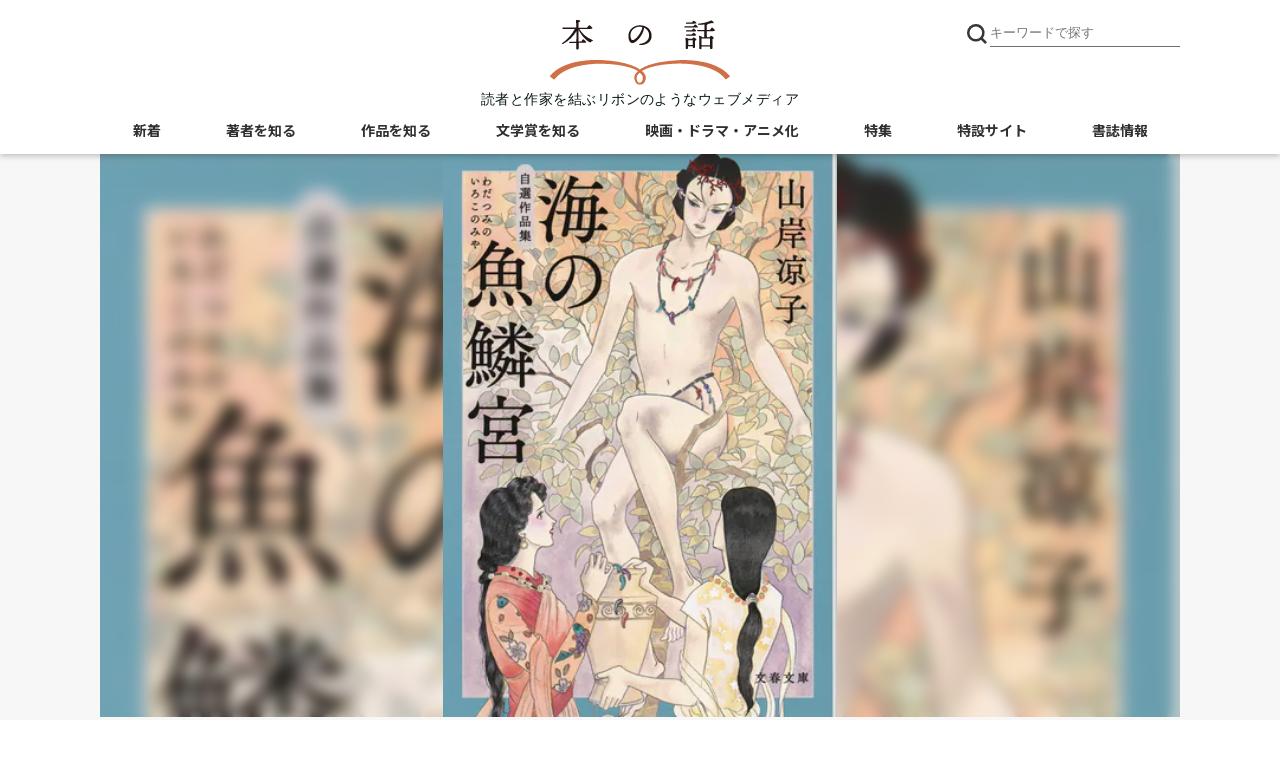

--- FILE ---
content_type: text/html; charset=utf-8
request_url: https://books.bunshun.jp/articles/-/8296
body_size: 15129
content:
<!DOCTYPE html>
<html lang="ja">
<head>
<meta charset="utf-8">
<meta http-equiv="x-ua-compatible" content="ie=edge">
<meta name="viewport" content="width=device-width, initial-scale=1, shrink-to-fit=no">
<title>最も救いなく人を恐怖させるもの 『自選作品集 海の魚鱗宮』（山岸 凉子） | 書評 - 本の話</title>


<meta name="description" content="『自選作品集 海の魚鱗宮』（山岸 凉子）　この夏、山岸凉子先生の「怖いマンガ」について書いて欲しいというオファーが二つ続けて来た。今夏は例年にない酷暑になりそうだから「背筋が凍るほど怖いもの」の需要が…">
<link rel="icon" sizes="16x16 32x32" href="/common/images/favicon.ico">
<link rel="apple-touch-icon" sizes="57x57"   href="https://books.bunshun.jp/common/images/apple-touch-icon-57x57.png">
<link rel="apple-touch-icon" sizes="120x120" href="https://books.bunshun.jp/common/images/apple-touch-icon-120x120.png">
<link rel="apple-touch-icon" sizes="72x72"   href="https://books.bunshun.jp/common/images/apple-touch-icon-72x72.png">
<link rel="apple-touch-icon" sizes="152x152" href="https://books.bunshun.jp/common/images/apple-touch-icon-152x152.png">
<link rel="preload" href="https://b-bunshun.ismcdn.jp/mwimgs/4/8/480h/img_489bd76ec65972d3fac5c709971894c010049079.jpg" as="image" imagesizes="100vw (max-width: 480px), 1080px">

<link rel="stylesheet" href="https://b-bunshun.ismcdn.jp/resources/bb/css/v2/global.css?rd=202509031400">
<link rel="stylesheet" href="https://b-bunshun.ismcdn.jp/resources/bb/css/v2/swiper.css">
<link rel="stylesheet" href="https://b-bunshun.ismcdn.jp/resources/bb/css/v2/category-top.css?rd=202509031400">
<link rel="stylesheet" href="https://b-bunshun.ismcdn.jp/resources/bb/css/v2/extra.css?rd=202509031400">
<link rel="preconnect" href="https://fonts.googleapis.com">
<link rel="preconnect" href="https://fonts.gstatic.com" crossorigin>
<link rel="preload" as="style" href="https://fonts.googleapis.com/css2?family=Lato:wght@400&family=M+PLUS+Rounded+1c:wght@700&family=Noto+Sans+JP:wght@400;700&display=swap">
<link rel="stylesheet" href="https://fonts.googleapis.com/css2?family=Lato:wght@400&family=M+PLUS+Rounded+1c:wght@700&family=Noto+Sans+JP:wght@400;700&display=swap" media="print" onload="this.media='all'; this.onload=null;">



<link rel="alternate" type="application/rss+xml" title="文藝春秋BOOKS 新着RSS" href="https://books.bunshun.jp/list/feed/rss">

<link rel="canonical" href="https://books.bunshun.jp/articles/-/8296">

<meta property="fb:app_id" content="240654022640779">
<meta property="og:locale" content="ja_JP">
<meta property="og:site_name" content="本の話">
<meta property="article:publisher" content="https://www.facebook.com/hon.no.hanashi">
<meta property="og:type" content="article">
<meta property="og:url" content="https://books.bunshun.jp/articles/-/8296">
<meta property="og:title" content="最も救いなく人を恐怖させるもの 『自選作品集 海の魚鱗宮』（山岸 凉子） | 内田 樹 | 書評">
<meta property="og:description" content="『自選作品集 海の魚鱗宮』（山岸 凉子）　この夏、山岸凉子先生の「怖いマンガ」について書いて欲しいというオファーが二つ続けて来た。今夏は例年にない酷暑になりそうだから「背筋が凍るほど怖いもの」の需要が…" />
<meta property="og:image" content="https://books.bunshun.jp/list/image/book-noband/9784167921194/457h">
<meta name="author" content="内田 樹">

<meta name="twitter:card" content="summary_large_image" />
<meta name="twitter:site" content="@hon_web">

<!-- Google Tag Manager -->
<script>(function(w,d,s,l,i){w[l]=w[l]||[];w[l].push({'gtm.start':new Date().getTime(),event:'gtm.js'});var f=d.getElementsByTagName(s)[0],j=d.createElement(s),dl=l!='dataLayer'?'&l='+l:'';j.async=true;j.src='https://www.googletagmanager.com/gtm.js?id='+i+dl;f.parentNode.insertBefore(j,f);})(window,document,'script','dataLayer','GTM-NXWJZ65');</script>
<!-- End Google Tag Manager -->

<script src="https://d.line-scdn.net/r/web/social-plugin/js/thirdparty/loader.min.js" async="async" defer="defer"></script>


</head>
<body id="detail">
<header>
  <div class="w1080" data-nosnippet>
    <h1 class="logo"><a href="/"><img src="https://b-bunshun.ismcdn.jp/common/images/v2/logo.svg" alt="本の話" width="300" height="109" /></a></h1>
    <p class="logoTxt">読者と作家を結ぶリボンのようなウェブメディア</p>
    
    <div class="btnSearchIcon">
      <img src="https://b-bunshun.ismcdn.jp/common/images/v2/icon_search.svg" alt="キーワードで探す" width="24" height="24" />
      <span class="nav__line nav__line--top"></span>
      <span class="nav__line nav__line--center"></span>
      <span class="nav__line nav__line--bottom"></span>
      <span class="txt">閉じる</span>
    </div>
    <div class="searchBox">
      <div class="gnavWrap">
        <form action="/list/article-search" method="get">
        <input type="submit">
        <input type="text" placeholder="キーワードで探す" name="fulltext">
        </form>
        <div class="btnDetail"><a href="/list/search-b">書籍詳細検索はこちら</a></div>
      </div>
    </div>
<div class="navBtn">
  <span class="nav__line nav__line--top"></span>
  <span class="nav__line nav__line--center"></span>
  <span class="nav__line nav__line--bottom"></span>
  <span class="txt">メニュー</span>
</div>
<nav class="navSpBox">
  <div class="gnavWrap">
    <div class="gnavNav">
      <div class="gnavNav_item"><a class="gnavNav_link" href="/">本の話</a></div>
      <div class="gnavNav_item"><a class="gnavNav_link" href="/category/article">新着記事一覧</a></div>
      <div class="gnavNav_item">
        <a class="gnavNav_link" href="/list/writers">著者を知る</a>
        <div class="gnavNav_box">
          <div class="gnavNav_item2"><a class="gnavNav_link2" href="/list/interview">インタビュー・対談</a></div>
          <div class="gnavNav_item2"><a class="gnavNav_link2" href="/list/columnessay">コラム・エッセイ</a></div>
          <div class="gnavNav_item2"><a class="gnavNav_link2" href="/list/event-report">イベント・レポート</a></div>
          <div class="gnavNav_item2"><a class="gnavNav_link2" href="/category/outset">作家の書き出し<br>[ 別冊文藝春秋 ]</a></div>
        </div>
      </div>
      <div class="gnavNav_item">
        <a class="gnavNav_link" href="/list/stories">作品を知る</a>
        <div class="gnavNav_box">
          <div class="gnavNav_item2"><a class="gnavNav_link2" href="/list/news">ニュース</a></div>
          <div class="gnavNav_item2"><a class="gnavNav_link2" href="/list/review">書評</a></div>
          <div class="gnavNav_item2"><a class="gnavNav_link2" href="/subcategory/%E6%96%87%E6%98%A5%E6%96%87%E5%BA%AB">文春文庫</a></div>
          <div class="gnavNav_item2"><a class="gnavNav_link2" href="/list/tachiyomi">ためし読み</a></div>
          <div class="gnavNav_item2"><a class="gnavNav_link2" href="/list/sales">今週の新刊</a></div>
        </div>
      </div>
      <div class="gnavNav_btnNew">
        <a class="gnavNav_btnNewLink" href="/list/books">書籍案内はこちら<br class="spS"><span>文藝春秋BOOKS</span></a>
      </div>
      <div class="gnavNav_item">
        <a class="gnavNav_link" href="/list/prize">文学賞を知る</a>
        <div class="gnavNav_box">
          <div class="gnavNav_item2"><a class="gnavNav_link2" href="/subcategory/%E8%8A%A5%E5%B7%9D%E9%BE%8D%E4%B9%8B%E4%BB%8B%E8%B3%9E">芥川龍之介賞</a></div>
          <div class="gnavNav_item2"><a class="gnavNav_link2" href="/subcategory/%E7%9B%B4%E6%9C%A8%E4%B8%89%E5%8D%81%E4%BA%94%E8%B3%9E">直木三十五賞</a></div>
          <div class="gnavNav_item2"><a class="gnavNav_link2" href="/subcategory/%E6%9D%BE%E6%9C%AC%E6%B8%85%E5%BC%B5%E8%B3%9E">松本清張賞</a></div>
          <div class="gnavNav_item2"><a class="gnavNav_link2" href="/subcategory/%E6%96%87%E5%AD%B8%E7%95%8C%E6%96%B0%E4%BA%BA%E8%B3%9E">文學界新人賞</a></div>
          <div class="gnavNav_item2"><a class="gnavNav_link2" href="/subcategory/%E3%82%AA%E3%83%BC%E3%83%AB%E8%AE%80%E7%89%A9%E6%96%B0%E4%BA%BA%E8%B3%9E">オール讀物新人賞</a></div>
          <div class="gnavNav_item2"><a class="gnavNav_link2" href="/subcategory/%E5%A4%A7%E5%AE%85%E5%A3%AE%E4%B8%80%E8%B3%9E">大宅壮一賞</a></div>
          <div class="gnavNav_item2"><a class="gnavNav_link2" href="/list/koukousei">高校生直木賞</a></div>
          <div class="gnavNav_item2"><a class="gnavNav_link2" href="/subcategory/%E6%9C%AC%E5%B1%8B%E3%81%8C%E9%81%B8%E3%81%B6%E6%99%82%E4%BB%A3%E5%B0%8F%E8%AA%AC%E5%A4%A7%E8%B3%9E">本屋が選ぶ時代小説大賞</a></div>
          <div class="gnavNav_item2"><a class="gnavNav_link2" href="/subcategory/%E6%9C%AC%E5%B1%8B%E3%81%8C%E9%81%B8%E3%81%B6%E5%A4%A7%E4%BA%BA%E3%81%AE%E6%81%8B%E6%84%9B%E5%B0%8F%E8%AA%AC%E5%A4%A7%E8%B3%9E">本屋が選ぶ大人の恋愛小説大賞</a></div>
        </div>
      </div>
      <div class="gnavNav_item"><a class="gnavNav_link" href="/list/other_media">映画・ドラマ・アニメ化</a></div>
      <div class="gnavNav_item"><a class="gnavNav_link" href="/list/feature">特集</a></div>
      <div class="gnavNav_item"><a class="gnavNav_link" href="/category/special">特設サイト</a></div>
      <ul class="gnavNav_sns">
        <li class="gnavNav_snsItem -x">
          <a class="gnavNav_snsLink" href="https://twitter.com/hon_web" target="_blank">
            <img class="gnavNav_snsImg" src="/common/images/v2/icon_x.svg" alt="X" width="32" height="32">
          </a>
        </li>
        <li class="gnavNav_snsItem -facebook">
          <a class="gnavNav_snsLink" href="https://www.facebook.com/hon.no.hanashi" target="_blank">
            <i class="fab fa-facebook-f"></i>
            <span class="sr-only">Facebook</span>
          </a>
        </li>
        <li class="gnavNav_snsItem -rss">
          <a class="gnavNav_snsLink" href="/list/feed/rss" target="_blank">
            <i class="fas fa-rss"></i>
            <span class="sr-only">RSS</span>
          </a>
        </li>
        <li class="gnavNav_snsItem -note">
          <a class="gnavNav_snsLink" href="https://note.com/hon_web" target="_blank">
            <img class="gnavNav_snsImg" src="/common/images/v2/icon_note2.svg" alt="note" width="32" height="32">
          </a>
        </li>
      </ul>
      <div class="gnavNav_subBox">
        <!-- div class="item4"><a href="/list/about">本の話について</a></div -->
        <div class="gnavNav_subBoxItem"><a class="gnavNav_subBoxLink" href="https://www.bunshun.co.jp/">運営会社</a></div>
        <div class="gnavNav_subBoxItem"><a class="gnavNav_subBoxLink" href="/list/sitepolicy">サイトポリシー・プライバシーポリシー</a></div>
        <!-- div class="item4"><a href="/list/sitemap">サイトマップ</a></div -->
      </div>
    </div>
  </div><!--gnav-wrap-->
</nav>
<nav class="navPcBox">
  <ul class="flex nav">
    <li><a href="/category/article">新着</a></li>
    <li>
      <a href="/list/writers">著者を知る</a>
      <ul class="second">
        <li><a href="/list/interview">インタビュー・対談</a></li>
        <li><a href="/list/columnessay">コラム・エッセイ</a></li>
        <li><a href="/list/event-report">イベント・レポート</a></li>
        <li><a href="/category/outset">作家の書き出し</a></li>
      </ul>
    </li>
    <li>
      <a href="/list/stories">作品を知る</a>
      <ul class="second">
        <li><a href="/list/news">ニュース</a></li>
        <li><a href="/list/review">書評</a></li>
        <li><a href="/subcategory/%E6%96%87%E6%98%A5%E6%96%87%E5%BA%AB">文春文庫</a></li>
        <li><a href="/list/tachiyomi">ためし読み</a></li>
        <li><a href="/list/sales">今週の新刊</a></li>
      </ul>
    </li>
    <li>
      <a href="/list/prize">文学賞を知る</a>
      <ul class="second">
        <li><a href="/subcategory/%E8%8A%A5%E5%B7%9D%E9%BE%8D%E4%B9%8B%E4%BB%8B%E8%B3%9E">芥川龍之介賞</a></li>
        <li><a href="/subcategory/%E7%9B%B4%E6%9C%A8%E4%B8%89%E5%8D%81%E4%BA%94%E8%B3%9E">直木三十五賞</a></li>
        <li><a href="/subcategory/%E6%9D%BE%E6%9C%AC%E6%B8%85%E5%BC%B5%E8%B3%9E">松本清張賞</a></li>
        <li><a href="/subcategory/%E6%96%87%E5%AD%B8%E7%95%8C%E6%96%B0%E4%BA%BA%E8%B3%9E">文學界新人賞</a></li>
        <li><a href="/subcategory/%E3%82%AA%E3%83%BC%E3%83%AB%E8%AE%80%E7%89%A9%E6%96%B0%E4%BA%BA%E8%B3%9E">オール讀物新人賞</a></li>
        <li><a href="/subcategory/%E5%A4%A7%E5%AE%85%E5%A3%AE%E4%B8%80%E8%B3%9E">大宅壮一賞</a></li>
        <li><a href="/list/koukousei">高校生直木賞</a></li>
        <li><a href="/subcategory/%E6%9C%AC%E5%B1%8B%E3%81%8C%E9%81%B8%E3%81%B6%E6%99%82%E4%BB%A3%E5%B0%8F%E8%AA%AC%E5%A4%A7%E8%B3%9E">本屋が選ぶ<br>時代小説大賞</a></li>
        <li><a href="/subcategory/%E6%9C%AC%E5%B1%8B%E3%81%8C%E9%81%B8%E3%81%B6%E5%A4%A7%E4%BA%BA%E3%81%AE%E6%81%8B%E6%84%9B%E5%B0%8F%E8%AA%AC%E5%A4%A7%E8%B3%9E">本屋が選ぶ<br>大人の恋愛小説大賞</a></li>
      </ul>
    </li>
    <li><a href="/list/other_media">映画・ドラマ・アニメ化</a></li>
    <li><a href="/list/feature">特集</a></li>
    <li><a href="/category/special">特設サイト</a></li>
     <li><a href="/list/books">書誌情報</a></li>
  </ul>
</nav>  </div>
  </header>
  <main class="mainWrap">
  <div class="w1080">
  <div class="mainvisual">
  <div class="vertical" style="background-image:url(https://b-bunshun.ismcdn.jp/mwimgs/4/8/480h/img_489bd76ec65972d3fac5c709971894c010049079.jpg)"><img src="https://b-bunshun.ismcdn.jp/mwimgs/4/8/480h/img_489bd76ec65972d3fac5c709971894c010049079.jpg" alt="最も救いなく人を恐怖させるもの" width="333" height="480" /></div>
  </div>
 <!--  <ul class="snsBox">
      <li><i class="fas fa-share-alt-square"></i><span>シェアする</span></li>
      <li><a href="https://twitter.com/intent/tweet?url=https://books.bunshun.jp/articles/-/8296&text=最も救いなく人を恐怖させるもの" rel="nofollow" target="_blank"><span>Twitter</span></a></li>
      <li><a href="https://www.facebook.com/share.php?u=https://books.bunshun.jp/articles/-/8296" rel="nofollow" target="_blank"><i class="fab fa-facebook-f"></i><span>Facebook</span></a></li>
      <li><a href="https://social-plugins.line.me/lineit/share?url=https://books.bunshun.jp/articles/-/8296" rel="nofollow" target="_blank"><i class="fab fa-line"></i><span>LINE</span></a></li>
      <li><a href="https://note.com/intent/post?url=https://books.bunshun.jp/articles/-/8296" target="_blank" rel="noopener"><span>note</span></a></li>
    </ul>
  -->
<div class="mW">
    <div class="ttlBox">
      <ul class="listBox">
        <li class="data">2023.10.23</li>
        <li><a href="/list/review"><span class="review">書評</span></a></li>
      </ul>
      <h1 class="mainTtl">最も救いなく人を恐怖させるもの</h1>
      
      
      
      
      <h2 class="author">
          <a href="/list/article-search?fulltext=%E5%86%85%E7%94%B0%20%E6%A8%B9">内田 樹</a>
           <span>（思想家　神戸女学院大学名誉教授）</span>
      </h2>
      <p class="variousTxt">『自選作品集 海の魚鱗宮』（山岸 凉子）</p>
      <p class="variousTxt2">
           出典 : <a href="/subcategory/%E6%96%87%E6%98%A5%E6%96%87%E5%BA%AB">#文春文庫</a>
           <br>ジャンル :
             <a href="/subcategory/%E3%82%B3%E3%83%9F%E3%83%83%E3%82%AF%E3%83%BB%E3%82%B3%E3%83%9F%E3%83%83%E3%82%AF%E3%82%A8%E3%83%83%E3%82%BB%E3%82%A4">#コミック・コミックエッセイ</a>
      </p>
    </div>

  
  <div class="contentsBox">
<div class="search">
<ul>
<li><a href="/list/article-search?keyword=%E5%B1%B1%E5%B2%B8%20%E5%87%89%E5%AD%90">山岸 凉子</a></li>
<li><a href="/list/article-search?keyword=%E6%B5%B7%E3%81%AE%E9%AD%9A%E9%B1%97%E5%AE%AE">海の魚鱗宮</a></li>
<li><a href="/list/article-search?keyword=%E5%86%85%E7%94%B0%20%E6%A8%B9">内田 樹</a></li>
<li><a href="/list/article-search?keyword=%E6%96%87%E6%98%A5%E6%96%87%E5%BA%AB">文春文庫</a></li>
<li><a href="/list/article-search?keyword=%E6%96%87%E5%BA%AB%E8%A7%A3%E8%AA%AC">文庫解説</a></li>
</ul>
</div>
  <div class="contents article-body">
   <figure class="image-area figure-right book"><a class="main-image" href="/ud/book/num/9784167921194"><img alt="" src="/list/image/book-noband/9784167921194/300w" width="300" height="431" loading="lazy"></a>

<figcaption><a href="/ud/book/num/9784167921194">『自選作品集 海の魚鱗宮』（山岸 凉子）</a></figcaption>
</figure>

<p>　この夏、山岸凉子先生の「怖いマンガ」について書いて欲しいというオファーが二つ続けて来た。今夏は例年にない酷暑になりそうだから「背筋が凍るほど怖いもの」の需要が高まるという話が出版社の企画会議で出たのかも知れない。その会議のようすを想像しているうちに、私がそこにいたらどんな提案をするだろうか考えた。「内田君の考える『背筋が凍るもの』って何？」と訊かれたら、少し考えてこんなリストを挙げるのではないかと思った。</p>

<p>　エドガー・アラン・ポオの『ヴァルドマアル氏の病症の真相』、上田秋成の『吉備津の釜』、スティーヴン・キングの『シャイニング』、F・W・ムルナウの『吸血鬼ノスフェラトゥ』、トビー・フーパーの『悪魔のいけにえ』、そして山岸凉子の『わたしの人形は良い人形』。</p>

<p>　こうやってタイトルを書いているだけで背中がぞくぞくしてくる。怖さの質はそれぞれに違う。どうして「そんなもの」に取り憑かれなければならないのか「理由がわからない」という怖さもあるし、「怖いもの」の解像度が低いせいで「何だかわからないので怖い」ということもある。そして、世には無数の恐怖譚があるけれど、最も救いなく人を恐怖させるのは、「自分自身が自分を恐怖させる当のものである」という物語ではないかと思う。山岸先生のマンガはまさにそのような恐怖譚である。</p>

<p>　外部から悪鬼の類が襲ってくるのであれば、何らかの手立てを講じて、それと「戦う」ということができる。結果的に負けるにしても、「戦う」という構えをしている限り、なんとか自尊感情を維持することはできる。でも、それができない場合がある。自分を怖れさせるものがあまりに強大であるために、「戦う」ことができないという場合がそうである。恐怖のあまり自我が解体してしまって、戦うことなど思いもよらず、ただひたすら絶叫しながら、あてもなく絶望的に逃れ続けることしかできないという話はたしかに怖い。すごく怖い。それでも、逃げられる限り、どこかで逃げ切るチャンスはある。『シャイニング』でも『悪魔のいけにえ』『ハロウィン』でも『スクリーム』でも、よれよれになりながらも、主人公はかろうじて逃げ切ることができた。</p>

<p>　でも、絶対に逃げ切れない場合がある。それは<ruby>自分を恐怖させているのが自分自身だ<rp>(</rp><rt>・・・・・・・・・・・・・・・・・</rt><rp>)</rp></ruby>という場合である。「恐怖するもの」と「恐怖させるもの」が同一であれば、いかなる手立てを講じても、人は恐怖から逃れることはできない。</p>

<p>　上に引いたポオの『ヴァルドマアル氏の病症の真相』はそういう恐怖譚である。これは死の直前に催眠術をかけられたせいで、死ぬことができなくなってしまった男の話である。物語の最後で、催眠術を解かれたヴァルドマアル氏は生物学的にはたしかに死ぬのだけれど、彼はその時に自分の現状をうっかり「私はいま死んでいる（I am dead）」という現在形で語ってしまう。永劫にまで引き延ばされた「死につつある苦痛」のうちにヴァルドマアル氏はわれとわが身を釘付けにしてしまうのである。と要約しているだけで怖くなってきた。私の哲学上の師であるエマニュエル・レヴィナスはどこかでこのポオの短編を「この世で最も怖い話」だと書いていた。</p>

<p>　山岸凉子先生の「怖いマンガ」もこの怖さに深いところで通じている。山岸先生の「怖いマンガ」の主人公たちは全員若い女性で、みんな信じられないくらい怖い思いをするのだが、いくつかのマンガでは、主人公たちはこの恐怖を振り払うことができず、この恐怖をエンドレスで苦しみ続けることを暗示して物語は終わる。</p>

<p>　彼女たちが恐怖を振り払うことができないのは、彼女たちの恐怖が外部ではなく、彼女たちの内部に起源を持つからである。彼女たち自身の心の底にわだかまる「ゆがみ」が恐怖の原因なのである。彼女たちが「ゆがんで」しまったのは、多くは幼児期の精神外傷（しばしば親によってつけられた傷）のゆえである。精神外傷とは、「それについて語ることができないという不能が人格をかたちづくるような経験」のことである。彼女たちは自分の中に「外傷的な何か」を抱え込み、それに支配されているのであるが、それが何であるかを語ることができず、そのようなものを抱え込んでいることさえ知らない。いわば「自分自身を毒し、自分自身を損なうもの<ruby>である<rp>(</rp><rt>・・・</rt><rp>)</rp></ruby>こと」が、彼女たちのアイデンティティーを形成しているのである。だから、彼女たちが恐るべきものと向き合うとき、うかつに「わが身を守る」という構えをとると、それは「恐るべきものをさらに強化する」ということになってしまうのである。救いがない。</p>

<p>　でも、このような絶望的状況は山岸先生が頭で考えてこしらえたものではないと思う。先生が他人の経験として見聞きし、またおそらく部分的にはみずから味わったことのある「救いのなさ」なのではないかと私は推察している（山岸先生、違っていたらごめんなさい）。</p>

<p> </p>

<p>　この巻に収められた5編を一つ一つ見て行こう。</p>

<p>　最初の『海の魚鱗宮』が典型的な「トラウマ的恐怖譚」である。幼児期の忌まわしい記憶を抑圧することでおのれの罪の意識を麻痺させてきた人の身に、忘れようとしていたことと同じ「怖いこと」が起きる。「抑圧されたものは症状として回帰する」というフロイトの洞見は山岸先生の「怖いマンガ」を読むとしみじみ真理だと思う。</p>

<p>『瑠璃の爪』は嫉妬というもう一つの「恐るべきもの」の物語である。嫉妬というのは完全に不毛な感情であって、そこからは「よきもの」は何一つ生まれない。嫉妬をあらわにすれば、それは嫉妬の主体も、その対象をも深く傷つける。嫉妬を否定すれば、引き受け手を失った妬心は「生霊」となって人を害する。</p>

<p>『源氏物語』では六条御息所の嫉妬が葵上や夕顔を呪殺するのだが、これは六条御息所という高貴な女性が「嫉妬」という筋目の悪い感情を引き受けることを拒絶したことから起きた惨劇である。誰も「製造者責任」を引き受けてくれない嫉妬は「生霊」となってさまよい出て、嫉妬の対象に取り憑く。</p>

<p>『瑠璃の爪』では、模範生であった姉の（本人が認めようとしない）美しく恋多き妹への嫉妬が「生霊」となって、妹を襲ううちに、わが身に戻って来てしまう。</p>

<p> </p>

<p>『鬼来迎』は「母親の中にひそむ子どもへの殺意」という山岸マンガの「最も怖いファクター」が軸になった作品である。同種のものとしては『夜叉御前』、『汐の声』があり、父親が娘のトラウマの原因であるという「意外な設定」の作品には『天人唐草』がある。どれもすごく怖い。</p>

<p>　子どもは親に依存して生きる他ない。だが、過度に依存すれば親は子どもを負担に感じ、子どもを疎んじるようになる。疎んじられれば子どもはいっそう心細くなり、さらに親に依存するようになる。この悪循環のうちで、子どもの存在は親の心の中にゆっくり「憎悪」を培養し、やがてそれが「殺意」を形成するに至る……。</p>

<p>　このような説話原形はおそらく世界中の民話や恐怖譚のうちに見られるはずである。けれども、「親の子に対する殺意」を認めることについてはつよい心理的禁忌が働くから、民話ではふつう殺意を抱くのは「邪悪な継母」に置き換えられる。でも、本来は「母親」なのだと思う。この禁忌をまっすぐに描いた点が山岸先生はすごい。</p>

<p> </p>

<p>『悪夢』もまた『海の魚鱗宮』と同系列のトラウマ系恐怖譚である。自分がほんとうはなにものであるのかについての自覚の欠如が主人公メイの人格を形成している。自分が殺人者であることを忘れているということが、彼女がかろうじて「正気」を保つことを可能にしている。いや、「正気を保つ」ではなく、この場合は「狂気を保つ」と言うべきなのだろう。「部分的に狂人であること」によってかろうじて日常生活をやり過ごすことができている人がこの世にはいる。少なからずいる。</p>

<p> </p>

<p>『パイド・パイパー』も、忘れようとしていた幼児期のトラウマ的経験の現場になぜか立ち戻り、その時と同じ「怖いこと」を経験してしまう女の話である。自責の念にさいなまれることを拒んで、それから目を背けようとしたものは、必ず「不気味なもの」として回帰してくる。それは後悔も罪責感も嫉妬も同じである。</p>

<p> </p>

<p>　どれもよくこんな怖い話を思いつくな……と絶句するほど怖い話ばかりである。でも、これは作家的な野心の達成というのとは違うのではないかと私は思う。山岸先生は実はこのような「怖いマンガ」によって<ruby>祓いをしている<rp>(</rp><rt>・・・・・・・</rt><rp>)</rp></ruby>のだと思う。先生の心の奥底にある「怖いもの」を明るいところに引きずり出して、その瘴気を希釈しようとしているのである。「お祓い」なのだから手抜きはできない。うっかり一番怖いところを祓い残したら、そこから繰り返し「怖いもの」が甦って来る。膿は出し切らなければいけない。だから、<ruby>これ以上怖い話を思いつけないというところ<rp>(</rp><rt>・・・・・・・・・・・・・・・・・・・・</rt><rp>)</rp></ruby>まで恐怖の深みに垂鉛をおろすことを山岸先生はミッションとして自らに課しているのである。だと思う。</p>

<p>　だから、事実はありのままに、そのまま受け入れる方がいい。経験したことは、それが自分のおぞましい内面をあばいてしまうとしても、恐れずに開示した方がいい。それが「怖いもの」を祓う最も確かな方法である。山岸凉子先生は繰り返し読者にそう伝えているように私には思われる。それがどれほど困難な事業であっても、「正直にありのままを語ること」。それがトラウマ的経験からの自己治癒の手立てとしても、あるいは物語を「創造」するための足がかりとしても、最も確かなことである。山岸先生がそう考えておられるとしたら、私はこの知見に心からの同意を表したいと思う。</p>

<p>　という解説のせいでせっかくの怖い話の怖さが減じてしまっては解説を書いた甲斐がない。読者のみなさんはこれを読んでもっと怖い思いをして欲しい。</p>

<p>　山岸先生、これからも怖い話をどんどん描いてください。</p>



  </div><!-- /contents -->
<ul class="snsBox">
      <li><i class="fas fa-share-alt-square"></i><span>シェアする</span></li>
      <li><a href="https://twitter.com/intent/tweet?url=https://books.bunshun.jp/articles/-/8296&text=最も救いなく人を恐怖させるもの" rel="nofollow" target="_blank"><span>Twitter</span></a></li>
      <li><a href="https://www.facebook.com/share.php?u=https://books.bunshun.jp/articles/-/8296" rel="nofollow" target="_blank"><i class="fab fa-facebook-f"></i><span>Facebook</span></a></li>
      <li><a href="https://social-plugins.line.me/lineit/share?url=https://books.bunshun.jp/articles/-/8296" rel="nofollow" target="_blank"><i class="fab fa-line"></i><span>LINE</span></a></li>
      <li><a href="https://note.com/intent/post?url=https://books.bunshun.jp/articles/-/8296" target="_blank" rel="noopener"><span>note</span></a></li>
    </ul>
<div class="flex bookinfoBox">
  <div class="bookcover"><a href="/ud/book/num/9784167921194"><img src="https://b-bunshun.ismcdn.jp/mwimgs/4/8/350/img_489bd76ec65972d3fac5c709971894c010049079.jpg" alt="" width="350" height="503" loading="lazy"></a></div>
  <div class="bookdetail">
    <div class="common-detail">
      <div class="prefix">文春文庫</div>
      <div class="prefix">自選作品集</div>
      <h5 class="bookttl">海の魚鱗宮</h5>
      <div class="bookauthor">山岸凉子</div>
    <div class="bookdata"><p class="data"><span><strong>定価：</strong>902円（税込）</span><span><strong>発売日：2023年10月11日</strong></span></p></div>
  </div>
  <div class="bbooks">
    <div class="btn">
      <a href="/ud/book/num/9784167921194">くわしく見る</a>
    </div>
  </div>

  <div class="bookshop">
    <ul class="flex flex-wrap">
        <li class="amazon"><a href="https://www.amazon.co.jp/dp/4167921197?tag=hon_web-22&linkCode=as1&creative=6339">Amazon</a></li>
        <li class="rakutenb"><a href="http://hb.afl.rakuten.co.jp/hgc/g00q0724.ebccl921.g00q0724.ebccm126/?pc=http%3A%2F%2Fbooks.rakuten.co.jp%2Frb%2F17594304%2F">楽天ブックス</a></li>
        <li class="sven"><a href="https://ck.jp.ap.valuecommerce.com/servlet/referral?vs=2687648&vp=883755459&va=2599687&vc_url=https%3A%2F%2F7net.omni7.jp%2Fdetail%2F1107431786">セブンネット</a></li>
        <li class="kinokuniya"><a href="https://ck.jp.ap.valuecommerce.com/servlet/referral?sid=2687648&pid=882222676&vc_url=http://www.kinokuniya.co.jp/f/dsg-01-9784167921194">紀伊國屋書店ウェブストア</a></li>
        <li class="ehon"><a href="https://www.e-hon.ne.jp/bec/SA/Detail?refBook=9784167921194">e-hon</a></li>
        <li class="honyaclub"><a href="https://www.honyaclub.com/shop/affiliate/itemlist.aspx?isbn=9784167921194">HonyaClub</a></li>
        <li class="ogaki"><a href="https://store.shopping.yahoo.co.jp/books-ogaki/9784167921194.html">大垣書店</a></li>
      </ul>
    </div>
  </div>
</div>
  </div><!-- /contentsBox -->
  </div>
  
  
<div class="recommendBox listWrap" data-nosnippet>
  <div class="mainTtl">こちらもおすすめ</div>
  <ul class="listBox flex">
      <li>
        <a href="/articles/-/7081">
          <div class="cover vertical"><div class="img"><img class="img_bg" src="https://b-bunshun.ismcdn.jp/mwimgs/e/e/240wm/img_ee2a96db120021df2a74a7789ffab02d7251930.jpg" alt="" height="348" width="240" loading="lazy" /><img src="https://b-bunshun.ismcdn.jp/mwimgs/e/e/240wm/img_ee2a96db120021df2a74a7789ffab02d7251930.jpg" alt="奪われてはならないものについて" height="348" width="240" loading="lazy" /></div><div class="ttl"><h3>奪われてはならないものについて</h3></div></div>
         </a>
        <div class="box">
          <div class="infoWrap">
            <div class="data">2022.04.19</div>
            <a href="/list/review"><div class="cat review">書評</div></a>
          </div>
            <ul class="tag">
                <li class="tag_list"><a class="tag_link" href="/list/article-search?keyword=%E6%96%87%E6%98%A5%E6%96%87%E5%BA%AB">#文春文庫</a></li>
                <li class="tag_list"><a class="tag_link" href="/list/article-search?keyword=%E5%B1%B1%E5%B2%B8%20%E5%87%89%E5%AD%90">#山岸 凉子</a></li>
                <li class="tag_list"><a class="tag_link" href="/list/article-search?keyword=%E9%AC%BC%E5%AD%90%E6%AF%8D%E7%A5%9E">#鬼子母神</a></li>
            </ul>
        </div>
     </li>
      <li>
        <a href="/articles/-/5316">
          <div class="cover vertical"><div class="img"><img class="img_bg" src="https://b-bunshun.ismcdn.jp/mwimgs/f/d/240wm/img_fdb76f85f48e6f745a4e05add1e8aa0c653927.jpg" alt="" height="349" width="240" loading="lazy" /><img src="https://b-bunshun.ismcdn.jp/mwimgs/f/d/240wm/img_fdb76f85f48e6f745a4e05add1e8aa0c653927.jpg" alt="狂気と健全な世界とを往き来して" height="349" width="240" loading="lazy" /></div><div class="ttl"><h3>狂気と健全な世界とを往き来して</h3></div></div>
         </a>
        <div class="box">
          <div class="infoWrap">
            <div class="data">2020.02.21</div>
            <a href="/list/review"><div class="cat review">書評</div></a>
          </div>
            <ul class="tag">
                <li class="tag_list"><a class="tag_link" href="/list/article-search?keyword=%E5%B1%B1%E5%B2%B8%20%E5%87%89%E5%AD%90">#山岸 凉子</a></li>
                <li class="tag_list"><a class="tag_link" href="/list/article-search?keyword=%E3%83%8F%E3%83%88%E3%82%B7%E3%82%A7%E3%83%97%E3%82%B9%E3%83%88">#ハトシェプスト</a></li>
                <li class="tag_list"><a class="tag_link" href="/list/article-search?keyword=%E5%B2%A9%E4%B8%8B%20%E5%BF%97%E9%BA%BB">#岩下 志麻</a></li>
            </ul>
        </div>
     </li>
      <li>
        <a href="/articles/-/4715">
          <div class="cover vertical"><div class="img"><img class="img_bg" src="https://b-bunshun.ismcdn.jp/mwimgs/0/c/240wm/img_0c76f3912c446ec2b08e932ed1d1b023690497.jpg" alt="" height="350" width="240" loading="lazy" /><img src="https://b-bunshun.ismcdn.jp/mwimgs/0/c/240wm/img_0c76f3912c446ec2b08e932ed1d1b023690497.jpg" alt="人間関係にある抑圧とエロスというタブーを怖れず描いた天才漫画家" height="350" width="240" loading="lazy" /></div><div class="ttl"><h3>人間関係にある抑圧とエロスというタブーを怖れず描いた天才漫画家</h3></div></div>
         </a>
        <div class="box">
          <div class="infoWrap">
            <div class="data">2019.04.16</div>
            <a href="/list/review"><div class="cat review">書評</div></a>
          </div>
            <ul class="tag">
                <li class="tag_list"><a class="tag_link" href="/list/article-search?keyword=%E5%B1%B1%E5%B2%B8%E5%87%89%E5%AD%90">#山岸凉子</a></li>
                <li class="tag_list"><a class="tag_link" href="/list/article-search?keyword=%E6%9C%88%E8%AA%AD%20%E8%87%AA%E9%81%B8%E4%BD%9C%E5%93%81%E9%9B%86">#月読 自選作品集</a></li>
                <li class="tag_list"><a class="tag_link" href="/list/article-search?keyword=%E6%A1%90%E9%87%8E%E5%A4%8F%E7%94%9F">#桐野夏生</a></li>
            </ul>
        </div>
     </li>
      <li>
        <a href="/articles/-/4416">
          <div class="cover vertical"><div class="img"><img class="img_bg" src="https://b-bunshun.ismcdn.jp/mwimgs/6/c/240wm/img_6c7350fbac8f1138f16ad7e37243ca7a916139.jpg" alt="" height="350" width="240" loading="lazy" /><img src="https://b-bunshun.ismcdn.jp/mwimgs/6/c/240wm/img_6c7350fbac8f1138f16ad7e37243ca7a916139.jpg" alt="山岸凉子特別インタビュー　怜悧なまなざしで作品世界に切り込む！ 読むたびに、新しく、胸に突き刺さる傑作集" height="350" width="240" loading="lazy" /></div><div class="ttl"><h3>山岸凉子特別インタビュー　怜悧なまなざしで作品世界に切り込む！ 読むたびに、新しく、胸に突き刺さる傑作集</h3></div></div>
         </a>
        <div class="box">
          <div class="infoWrap">
            <div class="data">2018.09.22</div>
            <a href="/list/interview"><div class="cat interview">インタビュー・対談</div></a>
          </div>
            <ul class="tag">
                <li class="tag_list"><a class="tag_link" href="/list/article-search?keyword=%E5%B1%B1%E5%B2%B8%E5%87%89%E5%AD%90">#山岸凉子</a></li>
                <li class="tag_list"><a class="tag_link" href="/list/article-search?keyword=%E5%A4%A9%E4%BA%BA%E5%94%90%E8%8D%89%20%20%E8%87%AA%E9%81%B8%E4%BD%9C%E5%93%81%E9%9B%86">#天人唐草  自選作品集</a></li>
                <li class="tag_list"><a class="tag_link" href="/list/article-search?keyword=%E9%96%80%E7%94%B0%E6%81%AD%E5%AD%90">#門田恭子</a></li>
            </ul>
        </div>
     </li>
      <li>
        <a href="/articles/-/6952">
          <div class="cover vertical"><div class="img"><img class="img_bg" src="https://b-bunshun.ismcdn.jp/mwimgs/5/3/240wm/img_53b741d86441e55d9531d7486735d8573303009.jpg" alt="" height="385" width="240" loading="lazy" /><img src="https://b-bunshun.ismcdn.jp/mwimgs/5/3/240wm/img_53b741d86441e55d9531d7486735d8573303009.jpg" alt="エプロン姿の山岸凉子さんがふらりと……少女漫画家12人に家の話を聞いたら「漫画の歴史」になった" height="385" width="240" loading="lazy" /></div><div class="ttl"><h3>エプロン姿の山岸凉子さんがふらりと……少女漫画家12人に家の話を聞いたら「漫画の歴史」になった</h3></div></div>
         </a>
        <div class="box">
          <div class="infoWrap">
            <div class="data">2022.02.24</div>
            <a href="/list/tachiyomi"><div class="cat tachiyomi">ためし読み</div></a>
          </div>
            <ul class="tag">
                <li class="tag_list"><a class="tag_link" href="/list/article-search?keyword=%E6%96%87%E6%98%A5%E6%96%B0%E6%9B%B8">#文春新書</a></li>
                <li class="tag_list"><a class="tag_link" href="/list/article-search?keyword=%E5%B0%91%E5%A5%B3%E6%BC%AB%E7%94%BB%E5%AE%B6%E3%80%8C%E5%AE%B6%E3%80%8D%E3%81%AE%E5%B1%A5%E6%AD%B4%E6%9B%B8">#少女漫画家「家」の履歴書</a></li>
            </ul>
        </div>
     </li>
      <li>
        <a href="/articles/-/8183">
          <div class="cover"><div class="img"><img src="https://b-bunshun.ismcdn.jp/mwimgs/6/f/480wm/img_6f3047db148f0daa0eb7860862352af6546065.jpg" alt="「文春文庫 秋100 ベストセレクション」プレゼントキャンペーン" height="126" width="240" loading="lazy" /></div><div class="ttl"><h3>「文春文庫 秋100 ベストセレクション」プレゼントキャンペーン</h3></div></div>
         </a>
        <div class="box">
          <div class="infoWrap">
            <div class="data">2023.09.04</div>
            <a href="/list/feature"><div class="cat feature">特集</div></a>
          </div>
            <ul class="tag">
                <li class="tag_list"><a class="tag_link" href="/list/article-search?keyword=%E6%96%87%E6%98%A5%E6%96%87%E5%BA%AB">#文春文庫</a></li>
                <li class="tag_list"><a class="tag_link" href="/list/article-search?keyword=%E7%A7%8B100%E3%83%99%E3%82%B9%E3%83%88%E3%82%BB%E3%83%AC%E3%82%AF%E3%82%B7%E3%83%A7%E3%83%B3">#秋100ベストセレクション</a></li>
                <li class="tag_list"><a class="tag_link" href="/list/article-search?keyword=%E7%A7%8B100">#秋100</a></li>
            </ul>
        </div>
     </li>
  </ul>
</div>
<div class="present-section" data-nosnippet>
<div class="present-section-inner">
<div class="present-heading"><span class="ttl">プレゼント</span></div>
<ul class="p-list common-line">
<li class="clearfix">
  <h2 class="ttl">『90歳まで健康長寿』下方浩史・著</h2>
    <a href="/ud/book/num/9784166615216"><img src="/list/image/book/9784166615216/300w" alt="" class="p-image" width="150" height="216" loading="lazy" /></a>
     <div class="p-body"><p>ただいまこちらの本をプレゼントしております。奮ってご応募ください。</p>

<table class="event-table">
	<tbody>
		<tr>
			<th>応募締切</th>
			<td>2026/01/24 00:00 &nbsp;まで</td>
		</tr>
		<tr>
			<th>賞品</th>
			<td>『90歳まで健康長寿』下方浩史・著　5名様</td>
		</tr>
	</tbody>
</table>

<div class="p-body-btn"><a href="https://form.bunshun.jp/n/form/mft/PD9ZhaeTvaRGsHpMzD6U9"><span class="sprite subscribe">icon</span>応募する</a></div>
<p class="text" style="text-align: center;margin: 20px auto;font-size:14px">※プレゼントの応募には、本の話<a href="https://form.bunshun.jp/webapp/form/12986_mft_192/index.do" target="_blank" style="color: #D07046;text-decoration: underline;">メールマガジンの登録</a>が必要です。</p></div>
  </li>
</ul>
</div>
</div>







  </div><!-- /w1080 -->
  </main>
  
  <div class="sideWrap" data-nosnippet>
    <div class="otherListBox">
      <div class="w1080 flex">
<div class="listBox">
        <div class="mainTtl">イベント</div>
        <ul>
          <li><a href="/articles/-/10577" class="flex">
            <div class="img">
              <div class="imgDeco">
                <img class="img_bg" src="/mwimgs/d/c/160wm/img_dc9f303f5763aa44a4443ec46470c288390638.jpg" loading="lazy" />
              </div>
            </div>
            <div class="dataBox">
              <div class="data">2025.12.23</div>
              <div class="ttl">【アーカイブ映像公開】井上先斗×住田祐「松本清張を読む、清張賞を語る」</div>
            </div>
          </a></li>
          <li><a href="/articles/-/10527" class="flex">
            <div class="img">
              <div class="imgDeco">
                <img class="img_bg" src="/mwimgs/e/0/160wm/img_e0f02998ffdef68f4131fb5845760170139249.jpg" loading="lazy" />
              </div>
            </div>
            <div class="dataBox">
              <div class="data">2025.12.02</div>
              <div class="ttl">［第12回高校生直木賞レポート］語るべきことの決して尽きない時間の中で</div>
            </div>
          </a></li>
          <li><a href="/articles/-/10405" class="flex">
            <div class="img">
              <div class="imgDeco">
                <img class="img_bg" src="/mwimgs/e/9/160wm/img_e9a41a19745cc9ba9d998858e79d9b3f123169.jpg" loading="lazy" />
              </div>
            </div>
            <div class="dataBox">
              <div class="data">2025.11.07</div>
              <div class="ttl">【紀伊國屋書店新宿本店にて12/5（金）18:30開催】井上先斗×住田祐　松本清張賞フェア無料トークイベント</div>
            </div>
          </a></li>
        </ul>
        <div class="btn"><a href="/list/event-report">矢印</a></div>
</div>
<div class="listBox">
        <div class="mainTtl">ニュース</div>
        <ul>
          <li><a href="/articles/-/10655">
            <div class="data">2026.01.22</div>
            <div class="ttl">池井戸潤原作『俺たちの箱根駅伝』連続ドラマに山下智久の出演決定！　元箱根駅伝出場選手で、陸上競技部の新監督役に</div>
          </a></li>
          <li><a href="/articles/-/10598">
            <div class="data">2026.01.05</div>
            <div class="ttl">池井戸潤原作『俺たちの箱根駅伝』連続ドラマ主演に大泉洋が決定！</div>
          </a></li>
          <li><a href="/articles/-/10570">
            <div class="data">2026.01.05</div>
            <div class="ttl">池井戸潤『俺たちの箱根駅伝』ドラマ化記念プレゼントキャンペーン</div>
          </a></li>
        </ul>
        <div class="btn"><a href="/list/news">矢印</a></div>
</div>
      </div>
    </div>
<div class="banners">
  <div class="w1080">
      <ul class="bnrBox">
          <li class="bnrBox_item">
            <a class="bnrBox_link" href="https://recruit.bunshun.co.jp/?utm_source=books.bunshun.jp&utm_medium=banner&utm_campaign=recruit2027newgrads" target="_blank">
              <img class="bnrBox_img" src="https://b-bunshun.ismcdn.jp/mwimgs/3/0/-/img_30fdff4e027592101e6e5dc02caa73bf52030.png" alt="文藝春秋 定期採用2027のお知らせ" width="1125" height="450" loading="lazy">
            </a>
          </li>
          <li class="bnrBox_item">
            <a class="bnrBox_link" href="https://www.bunshun.co.jp/pick-up/iwgp/?topbnr" target="_blank">
              <img class="bnrBox_img" src="https://b-bunshun.ismcdn.jp/mwimgs/9/5/-/img_95931c9418cc33c3e0cbbb7cc83e2d7d43262.jpg" alt="池袋ウエストゲートパークシリーズ最新作『男女最終戦争』石田衣良・著　公式サイトです" width="738" height="280" loading="lazy">
            </a>
          </li>
          <li class="bnrBox_item">
            <a class="bnrBox_link" href="/sp/karasu?topbnr" target="_blank">
              <img class="bnrBox_img" src="https://b-bunshun.ismcdn.jp/mwimgs/7/f/-/img_7ff73028ae9b9b1e55620aa7314feedd13922.jpg" alt="阿部智里「八咫烏シリーズ」特設サイト" width="460" height="160" loading="lazy">
            </a>
          </li>
          <li class="bnrBox_item">
            <a class="bnrBox_link" href="/sp/saeki?topbnr" target="_blank">
              <img class="bnrBox_img" src="https://b-bunshun.ismcdn.jp/mwimgs/6/9/-/img_690d9fa286a4c6ff640e784c7939047f16923.jpg" alt="佐伯泰英特設サイト" width="460" height="160" loading="lazy">
            </a>
          </li>
          <li class="bnrBox_item">
            <a class="bnrBox_link" href="/sp/bunko-fair2025?topbnr" target="_blank">
              <img class="bnrBox_img" src="https://b-bunshun.ismcdn.jp/mwimgs/b/9/-/img_b93264a07cc23640cad870cef56fcf2e194233.jpg" alt="2025 文春文庫 秋100ベストセレクション" width="738" height="280" loading="lazy">
            </a>
          </li>
          <li class="bnrBox_item">
            <a class="bnrBox_link" href="/sp/king?topbnr" target="_blank">
              <img class="bnrBox_img" src="https://b-bunshun.ismcdn.jp/mwimgs/2/b/-/img_2b30cc1cb31bd1058426b8c84495bbb9133383.png" alt="米国を代表する作家、スティーヴン・キングの特設サイト" width="460" height="160" loading="lazy">
            </a>
          </li>
      </ul>
    <div class="btns">
      <a class="btns_btn -new" href="/list/books">書籍案内はこちら　<span>文藝春秋BOOKS</span></a>
      <a class="btns_btn -mailMag" href="/category/present">メルマガ登録</a>
    </div>
  </div>
</div>  </div><!--sideWrap-->
  
<footer>
  <div class="mW" data-nosnippet>
    <div class="w1080 flex">
        <div class="photoBox">
          <div class="ttl">文春写真館</div>
          <div class="img"><a href="/articles/-/3055"><img src="https://b-bunshun.ismcdn.jp/mwimgs/c/5/536wm/img_c5be2c189fc7b0b9a50ac919af834603194525.jpg" alt="日本のラグビーを牽引した平尾誠二の早すぎる死" height="402" width="536" loading="lazy" /></a></div>
        </div>
      <div class="navBox">
        <div class="logo flex"><a href="/"><img src="https://b-bunshun.ismcdn.jp/common/images/v2/logo.svg" alt="本の話" width="300" height="109" loading="lazy" /></a><p class="txt move1 tagline">読者と作家を結ぶリボンのようなウェブメディア</p></div>
        <div class="sitenav flex">
          <ul class="nav">
            <!-- li><a href="/list/about">本の話について</a></li -->
            <li><a href="/list/sitepolicy">サイトポリシー</a></li>
            <li><a href="https://www.bunshun.co.jp/privacy/">プライバシーポリシー</a></li>
            <li><a href="https://www.bunshun.co.jp/">運営会社</a></li>
            <!-- li><a href="/list/sitemap">サイトマップ</a></li -->
            <li><a href="/category/info">お知らせ</a></li>
            <li><a href="https://www.bunshun.co.jp/contact/">お問い合わせ</a></li>
          </ul>
          <ul class="nav">
            <li><a href="/category/article">新着一覧</a></li>
            <li><a href="/list/writers">著者を知る</a></li>
            <li><a href="/list/stories">作品を知る</a></li>
            <li><a href="/list/prize">文学賞を知る</a></li>
            <li><a href="/list/other_media">映画・ドラマ・アニメ化</a></li>
            <li><a href="/list/feature">特集</a></li>
            <li><a href="/category/special">特設サイト</a></li>
          </ul>
          <ul class="nav">
            <li><a href="/subcategory/%E6%96%87%E5%AD%B8%E7%95%8C">文學界</a></li>
            <li><a href="/subcategory/%E3%82%AA%E3%83%BC%E3%83%AB%E8%AE%80%E7%89%A9">オール讀物</a></li>
            <li><a href="/subcategory/%E5%88%A5%E5%86%8A%E6%96%87%E8%97%9D%E6%98%A5%E7%A7%8B">別冊文藝春秋</a></li>
          </ul>
        </div>
        <ul class="sns">
          <li><a href="https://twitter.com/hon_web" target="_blank"><span>Twitter</span></a></li>
          <li><a href="https://www.facebook.com/hon.no.hanashi" target="_blank"><i class="fab fa-facebook-f"></i><span>Facebook</span></a></li>
          <li><a href="/list/feed/rss" target="_blank"><i class="fas fa-rss"></i><span>RSS</span></a></li>
          <li><a href="https://note.com/hon_web" target="_blank"><span>note</span></a></li>
        </ul>
      </div><!--navBox-->
    </div>
  </div>
  <div class="ftrBand" data-nosnippet>
    <div class="abj">
      <p class="abj_img"><img src="https://b-bunshun.ismcdn.jp/common/images/v2/1190_1003_w.png" width="71" height="59" loading="lazy" alt="ABJマーク"></p>
      <p class="abj_txt">ABJマークは、この電子書店・電子書籍配信サービスが、著作権者からコンテンツ使用許諾を得た正規版配信サービスであることを示す登録商標（登録番号6091713号）です。</p>
    </div>
    <nav>
      <ul class="nav">
        <li class="bsonline"><a href="https://bunshun.jp/"><img src="https://b-bunshun.ismcdn.jp/common/images/v2/bunshun_online.png" alt="文春オンライン" width="724" height="126" loading="lazy"></a></li>
        <li class="numberW"><a href="https://number.bunshun.jp/"><img src="https://b-bunshun.ismcdn.jp/common/images/v2/number_web.png" alt="Number Web" width="838" height="123" loading="lazy"></a></li>
        <li class="creaW"><a href="https://crea.bunshun.jp/"><img src="https://b-bunshun.ismcdn.jp/common/images/v2/crea.png" alt="CREA WEB" width="156" height="36" loading="lazy"></a></li>
        <li class="creaT"><a href="https://crea.bunshun.jp/traveller"><img src="https://b-bunshun.ismcdn.jp/common/images/v2/traveller.png" alt="CREA Traveller" width="342" height="36" loading="lazy"></a></li>
        <!--li class="marche"><a href=""><span>文春マルシェ</span></a></li-->
        <!--li><a href="">文藝春秋digital</a>｜</li-->
      </ul>
    </nav>
    <div class="copyright">&copy;BUNGEISHUNJU LTD. All RIGHTS RESERVED.</div>
  </div>
</footer>
<div class="pagetop" data-nosnippet>ページの先頭へ戻る</div>
<script src="https://code.jquery.com/jquery-3.4.1.min.js"></script>

<script src="https://b-bunshun.ismcdn.jp/resources/bb/js/v2/jquery.easeScroll.js" charset="utf-8"></script>
<script src="https://b-bunshun.ismcdn.jp/resources/bb/js/v2/swiper.min.js" charset="utf-8"></script>
<script src="https://b-bunshun.ismcdn.jp/resources/bb/js/v2/tools.js?rd=202509031400" charset="utf-8"></script>
<script>/*adobeフォント*/
(function(d) {
var config = {
kitId: 'vpr0jlw',
scriptTimeout: 3000,
async: true
},
h=d.documentElement,t=setTimeout(function(){h.className=h.className.replace(/\bwf-loading\b/g,"")+" wf-inactive";},config.scriptTimeout),tk=d.createElement("script"),f=false,s=d.getElementsByTagName("script")[0],a;h.className+=" wf-loading";tk.src='https://use.typekit.net/'+config.kitId+'.js';tk.async=true;tk.onload=tk.onreadystatechange=function(){a=this.readyState;if(f||a&&a!="complete"&&a!="loaded")return;f=true;clearTimeout(t);try{Typekit.load(config)}catch(e){}};s.parentNode.insertBefore(tk,s)
})(document);
 </script>


<script async src="https://cdn.st-note.com/js/social_button.min.js"></script><div class="measurement" style="display:none;">
<script type="text/javascript" src="/oo/bs/l.js"></script>
<script>
var miu = new MiU();
miu.locationInfo['media'] = 'books.bunshun.jp';
miu.locationInfo['skin'] = 'leafs/default';
miu.locationInfo['id'] = '8296';
miu.locationInfo['model'] = '';
miu.locationInfo['modelid'] = '';
miu.go();
</script>
<noscript><div><img style="display:none;" src="/oo/bs/n.gif" alt="" width="1" height="1" /></div></noscript>
</div>
</body>
</html>

--- FILE ---
content_type: application/x-javascript; charset=utf-8
request_url: https://b-bunshun.ismcdn.jp/resources/bb/js/v2/tools.js?rd=202509031400
body_size: 2277
content:
 $(document).ready(function(){
  //URLのハッシュ値を取得
  var urlHash = location.hash;
  //ハッシュ値があればページ内スクロール
  if(urlHash) {
    //スクロールを0に戻す
    $('body,html').stop().scrollTop(0);
    setTimeout(function () {
      //ロード時の処理を待ち、時間差でスクロール実行
      scrollToAnker(urlHash) ;
    }, 100);
  }

  //通常のクリック時
  $('a[href^="#"]').click(function() {
    //ページ内リンク先を取得
    var href= $(this).attr("href");
    //リンク先が#か空だったらhtmlに
    var hash = href == "#" || href == "" ? 'html' : href;
    //スクロール実行
    scrollToAnker(hash);
    //リンク無効化
    return false;
  });

  // 関数：スムーススクロール
  // 指定したアンカー(#ID)へアニメーションでスクロール
  function scrollToAnker(hash) {
  var hh=$("header").outerHeight(true);
    var target = $(hash);
    var position = target.offset().top - hh;
    $('body,html').stop().animate({scrollTop:position}, 500);
  }
});


$(function(){
//ハンバーガーメニュー
  $('header .navBtn').on('click',function(){
    $('.navBtn, .navBtn .nav__line, .navBtn .txt').toggleClass('active');
    $('.navSpBox').fadeToggle("fast");
    
    if($(".nav__line, .txt").hasClass('active')){
        $(".navBtn .txt").text('閉じる');
      }else{
        $(".navBtn .txt").text('メニュー');
    }
  });
  
  
  //ページトップへ
  var pagetop = $('.pagetop');
  pagetop.hide();
  $(window).scroll(function () {
     if ($(this).scrollTop() > 100) {
          pagetop.fadeIn();
     } else {
          pagetop.fadeOut();
     }
  });
  pagetop.click(function () {
     $('body, html').animate({ scrollTop: 0 }, 500);
     return false;
  }); 
  
  //検索バー
  $('header .btnSearchIcon').on('click',function(){
    $('.btnSearchIcon, .btnSearchIcon .nav__line, .btnSearchIcon .txt').toggleClass('active');
    $('.searchBox').fadeToggle("fast");
  });  
  
  
  //ロゴ小さくなる
   $(window).scroll(function(){
      var scr = $(window).scrollTop();
      if(scr > 1){
         $('header .logo').addClass('mini');
      }else{
         $('header .logo').removeClass('mini');
      }
   })
  
  
  //メニューのセカンド位置
    $("header .navPcBox .nav li .second").each(function(){
    var $aW = $(this).prev().width();
    var $secondW = $(this).width();
    var $anW = "-" + ($secondW - $aW)/2 + "px";
    $(this).css("left",$anW);
  });
  
  
  //スライドショー
if ( window.document.body.id === 'top' ) {
  //メインビジュアル
  const swiper = new Swiper('.swiper-container', {
    lazy: true,
    navigation: {
      nextEl: '.swiper-button-next',
      prevEl: '.swiper-button-prev',
    },
    loop: true,
    centeredSlides: true,
    slidesPerView: 'auto',
    speed: 1200,
    autoplay: {
      delay:4000,
      disableOnInteraction: true
    },
    pagination: {
      el: '.swiper-pagination',
      type: 'bullets',
      clickable: true,
    },
  });

    //ためし読み
    new Swiper('.swiper-tachiyomi-container', {
      loop: true,
      centeredSlides: true,
      slidesPerView: 'auto',
      speed: 1200,
      spaceBetween: 34,
      autoplay: {
        delay: 4000
      }
    })
  }
});


$(window).on('load resize', function(){
if ( window.document.body.id === 'top' ) {
  //トップスライドショーぽちぽち位置
  var maxHeight = 0;
  var width = $(window).width();
  if(width <= 583){
    $(".swiper-container .txt").each(function(){
    if ($(this).outerHeight() > maxHeight) { maxHeight = $(this).outerHeight(); }
    });
    $(".swiper-container .txt").outerHeight(maxHeight);
    $(".swiper-container .swiper-pagination").css("bottom",maxHeight + 25);
  }else{
    $(".swiper-container .swiper-pagination").css("bottom","10px");
  } 
  //トップスライドショーページネーション位置
  var imgH = $(".swiper-container .swiper-slide img").height() /2;
  //var btnH = $(".swiper-container .swiper-button-prev").height() /2;
  $(".swiper-container .swiper-button-prev,.swiper-container .swiper-button-next").css("top",imgH)
  }

//トップテキスト移動
  var width = $(window).width();
  if(width <= 943){
    $("footer .navBox .move1").insertAfter("footer .navBox .sns");
  }else{
    $("footer .navBox .move1").insertAfter("footer .navBox .logo a");
  }
  
  
  
  
  
// //カンバンの高さ確認
// var hei = $('.listWrap .listBox li .cover:not(.vertical) .img'); 
// var heiHeight = hei.height();
// var heiWidth = hei.width();
// var aspect = heiHeight / heiWidth;
// if(aspect == 0.75){
// $('.listWrap .listBox li .cover .img').addClass('oldimg');
// }
// 
// var allheight = (heiWidth*0.525)
// $('.listWrap .listBox li .cover .img img').height(allheight);


  
});

//トップ新着一覧タイトル高さ出す
//$(window).on('load resize', function(){
//  var maxHeight = 0;
//  $(".listWrap .listBox .cover h3").height("auto");
//  var width = $(window).width();
//  if(width <= 550){
//    $(".listWrap .listBox .cover h3").css("height","auto");
//  }else{
 //   $(".listWrap .listBox .cover h3").each(function(){
 //     if ($(this).height() > maxHeight) { maxHeight = $(this).height(); }
//    });
//    $(".listWrap .listBox .cover h3").height(maxHeight);
 // }
//});



$("html").easeScroll({
  frameRate: 60,
  animationTime: 1000,
  stepSize: 120,
  pulseAlgorithm: 1,
  pulseScale: 8,
  pulseNormalize: 1,
  accelerationDelta: 20,
  accelerationMax: 1,
  keyboardSupport: true,
  arrowScroll: 50,
  touchpadSupport: true,
  fixedBackground: true
});

function observeTachiyomiBook() {
  const tachiyomiBookEl = document.querySelector('.js-tachiyomi-book_body')
  if (tachiyomiBookEl == null) return
  const tachiyomiToastEl = document.querySelector('.js-tachiyomi-toast')
  if (tachiyomiToastEl == null) return

  const options = {
    rootMargin: '-100px 0px 0px 0px'
  }

  const observer = new IntersectionObserver(handleIntersect, options)
  observer.observe(tachiyomiBookEl)

  function handleIntersect([entry]) {
    if (entry.isIntersecting) {
      tachiyomiToastEl.dataset.show = 'false'
    } else {
      // ターゲットがビューポートより下にある場合（上方向にスクロールした場合）は表示しない
      if (entry.boundingClientRect.top > 0) return
      tachiyomiToastEl.dataset.show = 'true'
    }
  }
}

document.addEventListener('DOMContentLoaded', function () {
  observeTachiyomiBook()
})


--- FILE ---
content_type: image/svg+xml
request_url: https://b-bunshun.ismcdn.jp/common/images/v2/books/icon-present.svg
body_size: 668
content:
<svg width="21" height="21" viewBox="0 0 21 21" fill="none" xmlns="http://www.w3.org/2000/svg">
<path fill-rule="evenodd" clip-rule="evenodd" d="M6.98438 0.349609C5.23087 0.349609 3.80469 1.7758 3.80469 3.5293C3.80469 4.07447 3.9428 4.5882 4.18559 5.03711H2.25781C1.15048 5.03711 0.25 5.93759 0.25 7.04492V8.2168C0.25 9.02655 0.731424 9.72447 1.42188 10.0418V18.8418C1.42188 19.9491 2.32236 20.8496 3.42969 20.8496H17.5703C18.6776 20.8496 19.5781 19.9491 19.5781 18.8418V10.0418C20.2686 9.72447 20.75 9.02655 20.75 8.2168V7.04492C20.75 5.93759 19.8495 5.03711 18.7422 5.03711H16.8144C17.0572 4.5882 17.1953 4.07447 17.1953 3.5293C17.1953 1.7758 15.7691 0.349609 14.0156 0.349609C12.9676 0.349609 12.175 0.732293 11.5582 1.54572C11.1504 2.08366 10.836 2.78912 10.5 3.62431C10.164 2.7891 9.84961 2.08366 9.44175 1.54571C8.825 0.732287 8.0324 0.349609 6.98438 0.349609ZM5.47656 3.5293C5.47656 2.69811 6.15319 2.02148 6.98438 2.02148C7.25989 2.02148 7.46664 2.0628 7.63803 2.14503C7.80831 2.22672 7.96216 2.35766 8.11808 2.56609C8.44105 2.99784 8.7383 3.7101 9.19187 4.86082L9.2614 5.03711H6.98438C6.15319 5.03711 5.47656 4.36048 5.47656 3.5293ZM11.8081 4.86082C12.2617 3.7101 12.5589 2.99784 12.8819 2.56609C13.0378 2.35766 13.1917 2.22672 13.362 2.14503C13.5334 2.0628 13.7401 2.02148 14.0156 2.02148C14.8468 2.02148 15.5234 2.69811 15.5234 3.5293C15.5234 4.36048 14.8468 5.03711 14.0156 5.03711H11.7386L11.8081 4.86082ZM1.92188 7.04492C1.92188 6.85991 2.0728 6.70898 2.25781 6.70898H7.90625V8.55273H2.25781C2.0728 8.55273 1.92188 8.40181 1.92188 8.2168V7.04492ZM9.57812 19.1777V6.70898H11.4219V19.1777H9.57812ZM13.0938 8.55273V6.70898H18.7422C18.9272 6.70898 19.0781 6.85991 19.0781 7.04492V8.2168C19.0781 8.40181 18.9272 8.55273 18.7422 8.55273H13.0938ZM3.09375 18.8418V10.2246H7.90625V19.1777H3.42969C3.24467 19.1777 3.09375 19.0268 3.09375 18.8418ZM13.0938 19.1777V10.2246H17.9062V18.8418C17.9062 19.0268 17.7553 19.1777 17.5703 19.1777H13.0938Z" fill="white"/>
</svg>
